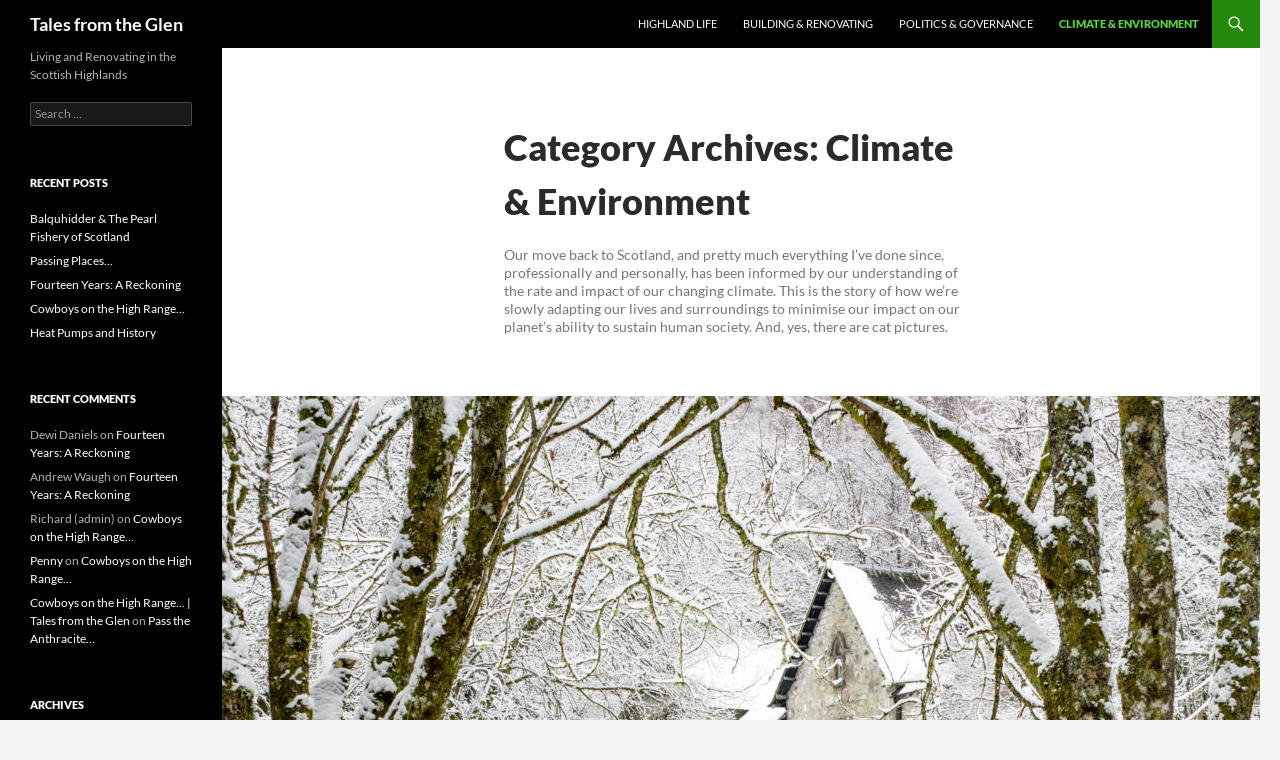

--- FILE ---
content_type: text/html; charset=UTF-8
request_url: https://stronvar.org/category/climate/
body_size: 13937
content:
<!DOCTYPE html>
<!--[if IE 7]>
<html class="ie ie7" lang="en-GB">
<![endif]-->
<!--[if IE 8]>
<html class="ie ie8" lang="en-GB">
<![endif]-->
<!--[if !(IE 7) & !(IE 8)]><!-->
<html lang="en-GB">
<!--<![endif]-->
<head>
	<meta charset="UTF-8">
	<meta name="viewport" content="width=device-width, initial-scale=1.0">
	<title>Climate &amp; Environment | Tales from the Glen</title>
	<link rel="profile" href="https://gmpg.org/xfn/11">
	<link rel="pingback" href="https://stronvar.org/xmlrpc.php">
	<!--[if lt IE 9]>
	<script src="https://stronvar.org/wp-content/themes/twentyfourteen/js/html5.js?ver=3.7.0"></script>
	<![endif]-->
	<meta name='robots' content='max-image-preview:large' />
	<style>img:is([sizes="auto" i], [sizes^="auto," i]) { contain-intrinsic-size: 3000px 1500px }</style>
	<link rel='dns-prefetch' href='//secure.gravatar.com' />
<link rel='dns-prefetch' href='//stats.wp.com' />
<link rel='dns-prefetch' href='//v0.wordpress.com' />
<link rel="alternate" type="application/rss+xml" title="Tales from the Glen &raquo; Feed" href="https://stronvar.org/feed/" />
<link rel="alternate" type="application/rss+xml" title="Tales from the Glen &raquo; Comments Feed" href="https://stronvar.org/comments/feed/" />
<link rel="alternate" type="application/rss+xml" title="Tales from the Glen &raquo; Climate &amp; Environment Category Feed" href="https://stronvar.org/climate/feed/" />
<script>
window._wpemojiSettings = {"baseUrl":"https:\/\/s.w.org\/images\/core\/emoji\/16.0.1\/72x72\/","ext":".png","svgUrl":"https:\/\/s.w.org\/images\/core\/emoji\/16.0.1\/svg\/","svgExt":".svg","source":{"concatemoji":"https:\/\/stronvar.org\/wp-includes\/js\/wp-emoji-release.min.js?ver=6.8.3"}};
/*! This file is auto-generated */
!function(s,n){var o,i,e;function c(e){try{var t={supportTests:e,timestamp:(new Date).valueOf()};sessionStorage.setItem(o,JSON.stringify(t))}catch(e){}}function p(e,t,n){e.clearRect(0,0,e.canvas.width,e.canvas.height),e.fillText(t,0,0);var t=new Uint32Array(e.getImageData(0,0,e.canvas.width,e.canvas.height).data),a=(e.clearRect(0,0,e.canvas.width,e.canvas.height),e.fillText(n,0,0),new Uint32Array(e.getImageData(0,0,e.canvas.width,e.canvas.height).data));return t.every(function(e,t){return e===a[t]})}function u(e,t){e.clearRect(0,0,e.canvas.width,e.canvas.height),e.fillText(t,0,0);for(var n=e.getImageData(16,16,1,1),a=0;a<n.data.length;a++)if(0!==n.data[a])return!1;return!0}function f(e,t,n,a){switch(t){case"flag":return n(e,"\ud83c\udff3\ufe0f\u200d\u26a7\ufe0f","\ud83c\udff3\ufe0f\u200b\u26a7\ufe0f")?!1:!n(e,"\ud83c\udde8\ud83c\uddf6","\ud83c\udde8\u200b\ud83c\uddf6")&&!n(e,"\ud83c\udff4\udb40\udc67\udb40\udc62\udb40\udc65\udb40\udc6e\udb40\udc67\udb40\udc7f","\ud83c\udff4\u200b\udb40\udc67\u200b\udb40\udc62\u200b\udb40\udc65\u200b\udb40\udc6e\u200b\udb40\udc67\u200b\udb40\udc7f");case"emoji":return!a(e,"\ud83e\udedf")}return!1}function g(e,t,n,a){var r="undefined"!=typeof WorkerGlobalScope&&self instanceof WorkerGlobalScope?new OffscreenCanvas(300,150):s.createElement("canvas"),o=r.getContext("2d",{willReadFrequently:!0}),i=(o.textBaseline="top",o.font="600 32px Arial",{});return e.forEach(function(e){i[e]=t(o,e,n,a)}),i}function t(e){var t=s.createElement("script");t.src=e,t.defer=!0,s.head.appendChild(t)}"undefined"!=typeof Promise&&(o="wpEmojiSettingsSupports",i=["flag","emoji"],n.supports={everything:!0,everythingExceptFlag:!0},e=new Promise(function(e){s.addEventListener("DOMContentLoaded",e,{once:!0})}),new Promise(function(t){var n=function(){try{var e=JSON.parse(sessionStorage.getItem(o));if("object"==typeof e&&"number"==typeof e.timestamp&&(new Date).valueOf()<e.timestamp+604800&&"object"==typeof e.supportTests)return e.supportTests}catch(e){}return null}();if(!n){if("undefined"!=typeof Worker&&"undefined"!=typeof OffscreenCanvas&&"undefined"!=typeof URL&&URL.createObjectURL&&"undefined"!=typeof Blob)try{var e="postMessage("+g.toString()+"("+[JSON.stringify(i),f.toString(),p.toString(),u.toString()].join(",")+"));",a=new Blob([e],{type:"text/javascript"}),r=new Worker(URL.createObjectURL(a),{name:"wpTestEmojiSupports"});return void(r.onmessage=function(e){c(n=e.data),r.terminate(),t(n)})}catch(e){}c(n=g(i,f,p,u))}t(n)}).then(function(e){for(var t in e)n.supports[t]=e[t],n.supports.everything=n.supports.everything&&n.supports[t],"flag"!==t&&(n.supports.everythingExceptFlag=n.supports.everythingExceptFlag&&n.supports[t]);n.supports.everythingExceptFlag=n.supports.everythingExceptFlag&&!n.supports.flag,n.DOMReady=!1,n.readyCallback=function(){n.DOMReady=!0}}).then(function(){return e}).then(function(){var e;n.supports.everything||(n.readyCallback(),(e=n.source||{}).concatemoji?t(e.concatemoji):e.wpemoji&&e.twemoji&&(t(e.twemoji),t(e.wpemoji)))}))}((window,document),window._wpemojiSettings);
</script>
<link rel='stylesheet' id='twentyfourteen-jetpack-css' href='https://stronvar.org/wp-content/plugins/jetpack/modules/theme-tools/compat/twentyfourteen.css?ver=15.2' media='all' />
<style id='wp-emoji-styles-inline-css'>

	img.wp-smiley, img.emoji {
		display: inline !important;
		border: none !important;
		box-shadow: none !important;
		height: 1em !important;
		width: 1em !important;
		margin: 0 0.07em !important;
		vertical-align: -0.1em !important;
		background: none !important;
		padding: 0 !important;
	}
</style>
<link rel='stylesheet' id='wp-block-library-css' href='https://stronvar.org/wp-includes/css/dist/block-library/style.min.css?ver=6.8.3' media='all' />
<style id='wp-block-library-theme-inline-css'>
.wp-block-audio :where(figcaption){color:#555;font-size:13px;text-align:center}.is-dark-theme .wp-block-audio :where(figcaption){color:#ffffffa6}.wp-block-audio{margin:0 0 1em}.wp-block-code{border:1px solid #ccc;border-radius:4px;font-family:Menlo,Consolas,monaco,monospace;padding:.8em 1em}.wp-block-embed :where(figcaption){color:#555;font-size:13px;text-align:center}.is-dark-theme .wp-block-embed :where(figcaption){color:#ffffffa6}.wp-block-embed{margin:0 0 1em}.blocks-gallery-caption{color:#555;font-size:13px;text-align:center}.is-dark-theme .blocks-gallery-caption{color:#ffffffa6}:root :where(.wp-block-image figcaption){color:#555;font-size:13px;text-align:center}.is-dark-theme :root :where(.wp-block-image figcaption){color:#ffffffa6}.wp-block-image{margin:0 0 1em}.wp-block-pullquote{border-bottom:4px solid;border-top:4px solid;color:currentColor;margin-bottom:1.75em}.wp-block-pullquote cite,.wp-block-pullquote footer,.wp-block-pullquote__citation{color:currentColor;font-size:.8125em;font-style:normal;text-transform:uppercase}.wp-block-quote{border-left:.25em solid;margin:0 0 1.75em;padding-left:1em}.wp-block-quote cite,.wp-block-quote footer{color:currentColor;font-size:.8125em;font-style:normal;position:relative}.wp-block-quote:where(.has-text-align-right){border-left:none;border-right:.25em solid;padding-left:0;padding-right:1em}.wp-block-quote:where(.has-text-align-center){border:none;padding-left:0}.wp-block-quote.is-large,.wp-block-quote.is-style-large,.wp-block-quote:where(.is-style-plain){border:none}.wp-block-search .wp-block-search__label{font-weight:700}.wp-block-search__button{border:1px solid #ccc;padding:.375em .625em}:where(.wp-block-group.has-background){padding:1.25em 2.375em}.wp-block-separator.has-css-opacity{opacity:.4}.wp-block-separator{border:none;border-bottom:2px solid;margin-left:auto;margin-right:auto}.wp-block-separator.has-alpha-channel-opacity{opacity:1}.wp-block-separator:not(.is-style-wide):not(.is-style-dots){width:100px}.wp-block-separator.has-background:not(.is-style-dots){border-bottom:none;height:1px}.wp-block-separator.has-background:not(.is-style-wide):not(.is-style-dots){height:2px}.wp-block-table{margin:0 0 1em}.wp-block-table td,.wp-block-table th{word-break:normal}.wp-block-table :where(figcaption){color:#555;font-size:13px;text-align:center}.is-dark-theme .wp-block-table :where(figcaption){color:#ffffffa6}.wp-block-video :where(figcaption){color:#555;font-size:13px;text-align:center}.is-dark-theme .wp-block-video :where(figcaption){color:#ffffffa6}.wp-block-video{margin:0 0 1em}:root :where(.wp-block-template-part.has-background){margin-bottom:0;margin-top:0;padding:1.25em 2.375em}
</style>
<style id='classic-theme-styles-inline-css'>
/*! This file is auto-generated */
.wp-block-button__link{color:#fff;background-color:#32373c;border-radius:9999px;box-shadow:none;text-decoration:none;padding:calc(.667em + 2px) calc(1.333em + 2px);font-size:1.125em}.wp-block-file__button{background:#32373c;color:#fff;text-decoration:none}
</style>
<style id='hot-random-image-hot-random-image-block-style-inline-css'>
/*!***************************************************************************************************************************************************************************************************************************************!*\
  !*** css ./node_modules/css-loader/dist/cjs.js??ruleSet[1].rules[4].use[1]!./node_modules/postcss-loader/dist/cjs.js??ruleSet[1].rules[4].use[2]!./node_modules/sass-loader/dist/cjs.js??ruleSet[1].rules[4].use[3]!./src/style.scss ***!
  \***************************************************************************************************************************************************************************************************************************************/
/**
 * The following styles get applied both on the front of your site
 * and in the editor.
 *
 * Replace them with your own styles or remove the file completely.
 */

/*# sourceMappingURL=style-index.css.map*/
</style>
<link rel='stylesheet' id='mediaelement-css' href='https://stronvar.org/wp-includes/js/mediaelement/mediaelementplayer-legacy.min.css?ver=4.2.17' media='all' />
<link rel='stylesheet' id='wp-mediaelement-css' href='https://stronvar.org/wp-includes/js/mediaelement/wp-mediaelement.min.css?ver=6.8.3' media='all' />
<style id='jetpack-sharing-buttons-style-inline-css'>
.jetpack-sharing-buttons__services-list{display:flex;flex-direction:row;flex-wrap:wrap;gap:0;list-style-type:none;margin:5px;padding:0}.jetpack-sharing-buttons__services-list.has-small-icon-size{font-size:12px}.jetpack-sharing-buttons__services-list.has-normal-icon-size{font-size:16px}.jetpack-sharing-buttons__services-list.has-large-icon-size{font-size:24px}.jetpack-sharing-buttons__services-list.has-huge-icon-size{font-size:36px}@media print{.jetpack-sharing-buttons__services-list{display:none!important}}.editor-styles-wrapper .wp-block-jetpack-sharing-buttons{gap:0;padding-inline-start:0}ul.jetpack-sharing-buttons__services-list.has-background{padding:1.25em 2.375em}
</style>
<style id='global-styles-inline-css'>
:root{--wp--preset--aspect-ratio--square: 1;--wp--preset--aspect-ratio--4-3: 4/3;--wp--preset--aspect-ratio--3-4: 3/4;--wp--preset--aspect-ratio--3-2: 3/2;--wp--preset--aspect-ratio--2-3: 2/3;--wp--preset--aspect-ratio--16-9: 16/9;--wp--preset--aspect-ratio--9-16: 9/16;--wp--preset--color--black: #000;--wp--preset--color--cyan-bluish-gray: #abb8c3;--wp--preset--color--white: #fff;--wp--preset--color--pale-pink: #f78da7;--wp--preset--color--vivid-red: #cf2e2e;--wp--preset--color--luminous-vivid-orange: #ff6900;--wp--preset--color--luminous-vivid-amber: #fcb900;--wp--preset--color--light-green-cyan: #7bdcb5;--wp--preset--color--vivid-green-cyan: #00d084;--wp--preset--color--pale-cyan-blue: #8ed1fc;--wp--preset--color--vivid-cyan-blue: #0693e3;--wp--preset--color--vivid-purple: #9b51e0;--wp--preset--color--green: #24890d;--wp--preset--color--dark-gray: #2b2b2b;--wp--preset--color--medium-gray: #767676;--wp--preset--color--light-gray: #f5f5f5;--wp--preset--gradient--vivid-cyan-blue-to-vivid-purple: linear-gradient(135deg,rgba(6,147,227,1) 0%,rgb(155,81,224) 100%);--wp--preset--gradient--light-green-cyan-to-vivid-green-cyan: linear-gradient(135deg,rgb(122,220,180) 0%,rgb(0,208,130) 100%);--wp--preset--gradient--luminous-vivid-amber-to-luminous-vivid-orange: linear-gradient(135deg,rgba(252,185,0,1) 0%,rgba(255,105,0,1) 100%);--wp--preset--gradient--luminous-vivid-orange-to-vivid-red: linear-gradient(135deg,rgba(255,105,0,1) 0%,rgb(207,46,46) 100%);--wp--preset--gradient--very-light-gray-to-cyan-bluish-gray: linear-gradient(135deg,rgb(238,238,238) 0%,rgb(169,184,195) 100%);--wp--preset--gradient--cool-to-warm-spectrum: linear-gradient(135deg,rgb(74,234,220) 0%,rgb(151,120,209) 20%,rgb(207,42,186) 40%,rgb(238,44,130) 60%,rgb(251,105,98) 80%,rgb(254,248,76) 100%);--wp--preset--gradient--blush-light-purple: linear-gradient(135deg,rgb(255,206,236) 0%,rgb(152,150,240) 100%);--wp--preset--gradient--blush-bordeaux: linear-gradient(135deg,rgb(254,205,165) 0%,rgb(254,45,45) 50%,rgb(107,0,62) 100%);--wp--preset--gradient--luminous-dusk: linear-gradient(135deg,rgb(255,203,112) 0%,rgb(199,81,192) 50%,rgb(65,88,208) 100%);--wp--preset--gradient--pale-ocean: linear-gradient(135deg,rgb(255,245,203) 0%,rgb(182,227,212) 50%,rgb(51,167,181) 100%);--wp--preset--gradient--electric-grass: linear-gradient(135deg,rgb(202,248,128) 0%,rgb(113,206,126) 100%);--wp--preset--gradient--midnight: linear-gradient(135deg,rgb(2,3,129) 0%,rgb(40,116,252) 100%);--wp--preset--font-size--small: 13px;--wp--preset--font-size--medium: 20px;--wp--preset--font-size--large: 36px;--wp--preset--font-size--x-large: 42px;--wp--preset--spacing--20: 0.44rem;--wp--preset--spacing--30: 0.67rem;--wp--preset--spacing--40: 1rem;--wp--preset--spacing--50: 1.5rem;--wp--preset--spacing--60: 2.25rem;--wp--preset--spacing--70: 3.38rem;--wp--preset--spacing--80: 5.06rem;--wp--preset--shadow--natural: 6px 6px 9px rgba(0, 0, 0, 0.2);--wp--preset--shadow--deep: 12px 12px 50px rgba(0, 0, 0, 0.4);--wp--preset--shadow--sharp: 6px 6px 0px rgba(0, 0, 0, 0.2);--wp--preset--shadow--outlined: 6px 6px 0px -3px rgba(255, 255, 255, 1), 6px 6px rgba(0, 0, 0, 1);--wp--preset--shadow--crisp: 6px 6px 0px rgba(0, 0, 0, 1);}:where(.is-layout-flex){gap: 0.5em;}:where(.is-layout-grid){gap: 0.5em;}body .is-layout-flex{display: flex;}.is-layout-flex{flex-wrap: wrap;align-items: center;}.is-layout-flex > :is(*, div){margin: 0;}body .is-layout-grid{display: grid;}.is-layout-grid > :is(*, div){margin: 0;}:where(.wp-block-columns.is-layout-flex){gap: 2em;}:where(.wp-block-columns.is-layout-grid){gap: 2em;}:where(.wp-block-post-template.is-layout-flex){gap: 1.25em;}:where(.wp-block-post-template.is-layout-grid){gap: 1.25em;}.has-black-color{color: var(--wp--preset--color--black) !important;}.has-cyan-bluish-gray-color{color: var(--wp--preset--color--cyan-bluish-gray) !important;}.has-white-color{color: var(--wp--preset--color--white) !important;}.has-pale-pink-color{color: var(--wp--preset--color--pale-pink) !important;}.has-vivid-red-color{color: var(--wp--preset--color--vivid-red) !important;}.has-luminous-vivid-orange-color{color: var(--wp--preset--color--luminous-vivid-orange) !important;}.has-luminous-vivid-amber-color{color: var(--wp--preset--color--luminous-vivid-amber) !important;}.has-light-green-cyan-color{color: var(--wp--preset--color--light-green-cyan) !important;}.has-vivid-green-cyan-color{color: var(--wp--preset--color--vivid-green-cyan) !important;}.has-pale-cyan-blue-color{color: var(--wp--preset--color--pale-cyan-blue) !important;}.has-vivid-cyan-blue-color{color: var(--wp--preset--color--vivid-cyan-blue) !important;}.has-vivid-purple-color{color: var(--wp--preset--color--vivid-purple) !important;}.has-black-background-color{background-color: var(--wp--preset--color--black) !important;}.has-cyan-bluish-gray-background-color{background-color: var(--wp--preset--color--cyan-bluish-gray) !important;}.has-white-background-color{background-color: var(--wp--preset--color--white) !important;}.has-pale-pink-background-color{background-color: var(--wp--preset--color--pale-pink) !important;}.has-vivid-red-background-color{background-color: var(--wp--preset--color--vivid-red) !important;}.has-luminous-vivid-orange-background-color{background-color: var(--wp--preset--color--luminous-vivid-orange) !important;}.has-luminous-vivid-amber-background-color{background-color: var(--wp--preset--color--luminous-vivid-amber) !important;}.has-light-green-cyan-background-color{background-color: var(--wp--preset--color--light-green-cyan) !important;}.has-vivid-green-cyan-background-color{background-color: var(--wp--preset--color--vivid-green-cyan) !important;}.has-pale-cyan-blue-background-color{background-color: var(--wp--preset--color--pale-cyan-blue) !important;}.has-vivid-cyan-blue-background-color{background-color: var(--wp--preset--color--vivid-cyan-blue) !important;}.has-vivid-purple-background-color{background-color: var(--wp--preset--color--vivid-purple) !important;}.has-black-border-color{border-color: var(--wp--preset--color--black) !important;}.has-cyan-bluish-gray-border-color{border-color: var(--wp--preset--color--cyan-bluish-gray) !important;}.has-white-border-color{border-color: var(--wp--preset--color--white) !important;}.has-pale-pink-border-color{border-color: var(--wp--preset--color--pale-pink) !important;}.has-vivid-red-border-color{border-color: var(--wp--preset--color--vivid-red) !important;}.has-luminous-vivid-orange-border-color{border-color: var(--wp--preset--color--luminous-vivid-orange) !important;}.has-luminous-vivid-amber-border-color{border-color: var(--wp--preset--color--luminous-vivid-amber) !important;}.has-light-green-cyan-border-color{border-color: var(--wp--preset--color--light-green-cyan) !important;}.has-vivid-green-cyan-border-color{border-color: var(--wp--preset--color--vivid-green-cyan) !important;}.has-pale-cyan-blue-border-color{border-color: var(--wp--preset--color--pale-cyan-blue) !important;}.has-vivid-cyan-blue-border-color{border-color: var(--wp--preset--color--vivid-cyan-blue) !important;}.has-vivid-purple-border-color{border-color: var(--wp--preset--color--vivid-purple) !important;}.has-vivid-cyan-blue-to-vivid-purple-gradient-background{background: var(--wp--preset--gradient--vivid-cyan-blue-to-vivid-purple) !important;}.has-light-green-cyan-to-vivid-green-cyan-gradient-background{background: var(--wp--preset--gradient--light-green-cyan-to-vivid-green-cyan) !important;}.has-luminous-vivid-amber-to-luminous-vivid-orange-gradient-background{background: var(--wp--preset--gradient--luminous-vivid-amber-to-luminous-vivid-orange) !important;}.has-luminous-vivid-orange-to-vivid-red-gradient-background{background: var(--wp--preset--gradient--luminous-vivid-orange-to-vivid-red) !important;}.has-very-light-gray-to-cyan-bluish-gray-gradient-background{background: var(--wp--preset--gradient--very-light-gray-to-cyan-bluish-gray) !important;}.has-cool-to-warm-spectrum-gradient-background{background: var(--wp--preset--gradient--cool-to-warm-spectrum) !important;}.has-blush-light-purple-gradient-background{background: var(--wp--preset--gradient--blush-light-purple) !important;}.has-blush-bordeaux-gradient-background{background: var(--wp--preset--gradient--blush-bordeaux) !important;}.has-luminous-dusk-gradient-background{background: var(--wp--preset--gradient--luminous-dusk) !important;}.has-pale-ocean-gradient-background{background: var(--wp--preset--gradient--pale-ocean) !important;}.has-electric-grass-gradient-background{background: var(--wp--preset--gradient--electric-grass) !important;}.has-midnight-gradient-background{background: var(--wp--preset--gradient--midnight) !important;}.has-small-font-size{font-size: var(--wp--preset--font-size--small) !important;}.has-medium-font-size{font-size: var(--wp--preset--font-size--medium) !important;}.has-large-font-size{font-size: var(--wp--preset--font-size--large) !important;}.has-x-large-font-size{font-size: var(--wp--preset--font-size--x-large) !important;}
:where(.wp-block-post-template.is-layout-flex){gap: 1.25em;}:where(.wp-block-post-template.is-layout-grid){gap: 1.25em;}
:where(.wp-block-columns.is-layout-flex){gap: 2em;}:where(.wp-block-columns.is-layout-grid){gap: 2em;}
:root :where(.wp-block-pullquote){font-size: 1.5em;line-height: 1.6;}
</style>
<link rel='stylesheet' id='wpnextpreviouslink-public-css' href='https://stronvar.org/wp-content/plugins/wpnextpreviouslink/assets/css/wpnextpreviouslink-public.css?ver=2.7.6' media='all' />
<link rel='stylesheet' id='twentyfourteen-lato-css' href='https://stronvar.org/wp-content/themes/twentyfourteen/fonts/font-lato.css?ver=20230328' media='all' />
<link rel='stylesheet' id='genericons-css' href='https://stronvar.org/wp-content/plugins/jetpack/_inc/genericons/genericons/genericons.css?ver=3.1' media='all' />
<link rel='stylesheet' id='twentyfourteen-style-css' href='https://stronvar.org/wp-content/themes/twentyfourteen/style.css?ver=20250715' media='all' />
<link rel='stylesheet' id='twentyfourteen-block-style-css' href='https://stronvar.org/wp-content/themes/twentyfourteen/css/blocks.css?ver=20250715' media='all' />
<!--[if lt IE 9]>
<link rel='stylesheet' id='twentyfourteen-ie-css' href='https://stronvar.org/wp-content/themes/twentyfourteen/css/ie.css?ver=20140711' media='all' />
<![endif]-->
<link rel='stylesheet' id='lgc-unsemantic-grid-responsive-tablet-css' href='https://stronvar.org/wp-content/plugins/lightweight-grid-columns/css/unsemantic-grid-responsive-tablet.css?ver=1.0' media='all' />
<link rel='stylesheet' id='sharedaddy-css' href='https://stronvar.org/wp-content/plugins/jetpack/modules/sharedaddy/sharing.css?ver=15.2' media='all' />
<link rel='stylesheet' id='social-logos-css' href='https://stronvar.org/wp-content/plugins/jetpack/_inc/social-logos/social-logos.min.css?ver=15.2' media='all' />
<script src="https://stronvar.org/wp-includes/js/jquery/jquery.min.js?ver=3.7.1" id="jquery-core-js"></script>
<script src="https://stronvar.org/wp-includes/js/jquery/jquery-migrate.min.js?ver=3.4.1" id="jquery-migrate-js"></script>
<script src="https://stronvar.org/wp-content/themes/twentyfourteen/js/functions.js?ver=20230526" id="twentyfourteen-script-js" defer data-wp-strategy="defer"></script>
<link rel="https://api.w.org/" href="https://stronvar.org/wp-json/" /><link rel="alternate" title="JSON" type="application/json" href="https://stronvar.org/wp-json/wp/v2/categories/58" /><link rel="EditURI" type="application/rsd+xml" title="RSD" href="https://stronvar.org/xmlrpc.php?rsd" />
<meta name="generator" content="WordPress 6.8.3" />
		<!--[if lt IE 9]>
			<link rel="stylesheet" href="https://stronvar.org/wp-content/plugins/lightweight-grid-columns/css/ie.min.css" />
		<![endif]-->
	<script src='https://two-worlds.com/?dm=db625e53e372eeb7fcf785045fe0f422&amp;action=load&amp;blogid=8&amp;siteid=1&amp;t=1027368390&amp;back=https%3A%2F%2Fstronvar.org%2Fcategory%2Fclimate%2F' type='text/javascript'></script>	<style>img#wpstats{display:none}</style>
		<style>.recentcomments a{display:inline !important;padding:0 !important;margin:0 !important;}</style><style>
	span.oe_textdirection { unicode-bidi: bidi-override; direction: rtl; }
	span.oe_displaynone { display: none; }
</style>

<!-- Jetpack Open Graph Tags -->
<meta property="og:type" content="website" />
<meta property="og:title" content="Climate &amp; Environment &#8211; Tales from the Glen" />
<meta property="og:url" content="https://stronvar.org/climate/" />
<meta property="og:description" content="Our move back to Scotland, and pretty much everything I&#039;ve done since, professionally and personally, has been informed by our understanding of the rate and impact of our changing climate. This is …" />
<meta property="og:site_name" content="Tales from the Glen" />
<meta property="og:image" content="https://s0.wp.com/i/blank.jpg" />
<meta property="og:image:width" content="200" />
<meta property="og:image:height" content="200" />
<meta property="og:image:alt" content="" />
<meta property="og:locale" content="en_GB" />
<meta name="twitter:site" content="@technomagus" />

<!-- End Jetpack Open Graph Tags -->
		<style id="wp-custom-css">
			.category .archive-title {
font-size: 36px;
}		</style>
		</head>

<body class="archive category category-climate category-58 wp-embed-responsive wp-theme-twentyfourteen group-blog masthead-fixed list-view full-width">
<a class="screen-reader-text skip-link" href="#content">
	Skip to content</a>
<div id="page" class="hfeed site">
		
	<header id="masthead" class="site-header">
		<div class="header-main">
			<h1 class="site-title"><a href="https://stronvar.org/" rel="home" >Tales from the Glen</a></h1>

			<div class="search-toggle">
				<a href="#search-container" class="screen-reader-text" aria-expanded="false" aria-controls="search-container">
					Search				</a>
			</div>

			<nav id="primary-navigation" class="site-navigation primary-navigation">
				<button class="menu-toggle">Primary Menu</button>
				<div class="menu-main-container"><ul id="primary-menu" class="nav-menu"><li id="menu-item-191" class="menu-item menu-item-type-taxonomy menu-item-object-category menu-item-191"><a href="https://stronvar.org/highland_life/">Highland Life</a></li>
<li id="menu-item-192" class="menu-item menu-item-type-taxonomy menu-item-object-category menu-item-192"><a href="https://stronvar.org/build-and-renovation/">Building &amp; Renovating</a></li>
<li id="menu-item-1139" class="menu-item menu-item-type-taxonomy menu-item-object-category menu-item-1139"><a href="https://stronvar.org/politics/">Politics &amp; Governance</a></li>
<li id="menu-item-1140" class="menu-item menu-item-type-taxonomy menu-item-object-category current-menu-item menu-item-1140"><a href="https://stronvar.org/climate/" aria-current="page">Climate &amp; Environment</a></li>
</ul></div>			</nav>
		</div>

		<div id="search-container" class="search-box-wrapper hide">
			<div class="search-box">
				<form role="search" method="get" class="search-form" action="https://stronvar.org/">
				<label>
					<span class="screen-reader-text">Search for:</span>
					<input type="search" class="search-field" placeholder="Search &hellip;" value="" name="s" />
				</label>
				<input type="submit" class="search-submit" value="Search" />
			</form>			</div>
		</div>
	</header><!-- #masthead -->

	<div id="main" class="site-main">

	<section id="primary" class="content-area">
		<div id="content" class="site-content" role="main">

			
			<header class="archive-header">
				<h1 class="archive-title">
				Category Archives: Climate &amp; Environment				</h1>

				<div class="taxonomy-description"><p>Our move back to Scotland, and pretty much everything I&#8217;ve done since, professionally and personally, has been informed by our understanding of the rate and impact of our changing climate. This is the story of how we&#8217;re slowly adapting our lives and surroundings to minimise our impact on our planet&#8217;s ability to sustain human society. And, yes, there are cat pictures. </p></div>			</header><!-- .archive-header -->

				
<article id="post-1032" class="post-1032 post type-post status-publish format-standard has-post-thumbnail hentry category-build-and-renovation category-climate category-highland_life tag-eco-renovation tag-energy-consumption tag-gshp tag-heat-pump tag-historic tag-insulation tag-listed-building tag-solar">
	
	<a class="post-thumbnail" href="https://stronvar.org/2022/12/06/heat-pumps-and-history/" aria-hidden="true">
			<img width="1038" height="576" src="https://stronvar.org/wp-content/uploads/sites/8/2022/12/20160117-1783-Edit-1038x576.jpg" class="attachment-twentyfourteen-full-width size-twentyfourteen-full-width wp-post-image" alt="" decoding="async" fetchpriority="high" srcset="https://stronvar.org/wp-content/uploads/sites/8/2022/12/20160117-1783-Edit-1038x576.jpg 1038w, https://stronvar.org/wp-content/uploads/sites/8/2022/12/20160117-1783-Edit-672x372.jpg 672w" sizes="(max-width: 1038px) 100vw, 1038px" />	</a>

			
	<header class="entry-header">
				<div class="entry-meta">
			<span class="cat-links"><a href="https://stronvar.org/build-and-renovation/" rel="category tag">Building &amp; Renovating</a>, <a href="https://stronvar.org/climate/" rel="category tag">Climate &amp; Environment</a>, <a href="https://stronvar.org/highland_life/" rel="category tag">Highland Life</a></span>
		</div>
			<h1 class="entry-title"><a href="https://stronvar.org/2022/12/06/heat-pumps-and-history/" rel="bookmark">Heat Pumps and History</a></h1>
		<div class="entry-meta">
			<span class="entry-date"><a href="https://stronvar.org/2022/12/06/heat-pumps-and-history/" rel="bookmark"><time class="entry-date" datetime="2022-12-06T21:30:49+00:00">December 6, 2022</time></a></span> <span class="byline"><span class="author vcard"><a class="url fn n" href="https://stronvar.org/author/richardsuperuser/" rel="author">Richard (admin)</a></span></span>			<span class="comments-link"><a href="https://stronvar.org/2022/12/06/heat-pumps-and-history/#respond">Leave a comment</a></span>
						</div><!-- .entry-meta -->
	</header><!-- .entry-header -->

		<div class="entry-content">
		<p>…or rather, historic houses: between 2009 and 2014 we embarked on a complete eco-renovation of our house &#8211; a Regency-era listed steading in Highland Perthshire. We took it back to the stonework, insulated it throughout and installed a ground-source heat pump (GSHP), biomass stove and solar thermal panels. It wasn&#8217;t cheap (our initial budget rapidly became a rounding error) but we now have a 270m<sup>2</sup> (floor area of heated spaces), 200-year-old farmhouse that is both warm and comfortable &#8211; winning UK Renovation of the Year in 2014 was just a nice piece of validation for our hard work.</p>



<p>So, with now nearly a decade&#8217;s hindsight, what difference did it make?</p>



 <a href="https://stronvar.org/2022/12/06/heat-pumps-and-history/#more-1032" class="more-link">Continue reading <span class="screen-reader-text">Heat Pumps and History</span> <span class="meta-nav">&rarr;</span></a><div class="sharedaddy sd-sharing-enabled"><div class="robots-nocontent sd-block sd-social sd-social-icon sd-sharing"><h3 class="sd-title">Share this:</h3><div class="sd-content"><ul><li class="share-email"><a rel="nofollow noopener noreferrer"
				data-shared="sharing-email-1032"
				class="share-email sd-button share-icon no-text"
				href="mailto:?subject=%5BShared%20Post%5D%20Heat%20Pumps%20and%20History&#038;body=https%3A%2F%2Fstronvar.org%2F2022%2F12%2F06%2Fheat-pumps-and-history%2F&#038;share=email"
				target="_blank"
				aria-labelledby="sharing-email-1032"
				data-email-share-error-title="Do you have email set up?" data-email-share-error-text="If you&#039;re having problems sharing via email, you might not have email set up for your browser. You may need to create a new email yourself." data-email-share-nonce="5fb9d01b1f" data-email-share-track-url="https://stronvar.org/2022/12/06/heat-pumps-and-history/?share=email">
				<span id="sharing-email-1032" hidden>Click to email a link to a friend (Opens in new window)</span>
				<span>Email</span>
			</a></li><li class="share-mastodon"><a rel="nofollow noopener noreferrer"
				data-shared="sharing-mastodon-1032"
				class="share-mastodon sd-button share-icon no-text"
				href="https://stronvar.org/2022/12/06/heat-pumps-and-history/?share=mastodon"
				target="_blank"
				aria-labelledby="sharing-mastodon-1032"
				>
				<span id="sharing-mastodon-1032" hidden>Click to share on Mastodon (Opens in new window)</span>
				<span>Mastodon</span>
			</a></li><li class="share-jetpack-whatsapp"><a rel="nofollow noopener noreferrer"
				data-shared="sharing-whatsapp-1032"
				class="share-jetpack-whatsapp sd-button share-icon no-text"
				href="https://stronvar.org/2022/12/06/heat-pumps-and-history/?share=jetpack-whatsapp"
				target="_blank"
				aria-labelledby="sharing-whatsapp-1032"
				>
				<span id="sharing-whatsapp-1032" hidden>Click to share on WhatsApp (Opens in new window)</span>
				<span>WhatsApp</span>
			</a></li><li class="share-facebook"><a rel="nofollow noopener noreferrer"
				data-shared="sharing-facebook-1032"
				class="share-facebook sd-button share-icon no-text"
				href="https://stronvar.org/2022/12/06/heat-pumps-and-history/?share=facebook"
				target="_blank"
				aria-labelledby="sharing-facebook-1032"
				>
				<span id="sharing-facebook-1032" hidden>Click to share on Facebook (Opens in new window)</span>
				<span>Facebook</span>
			</a></li><li class="share-linkedin"><a rel="nofollow noopener noreferrer"
				data-shared="sharing-linkedin-1032"
				class="share-linkedin sd-button share-icon no-text"
				href="https://stronvar.org/2022/12/06/heat-pumps-and-history/?share=linkedin"
				target="_blank"
				aria-labelledby="sharing-linkedin-1032"
				>
				<span id="sharing-linkedin-1032" hidden>Click to share on LinkedIn (Opens in new window)</span>
				<span>LinkedIn</span>
			</a></li><li class="share-reddit"><a rel="nofollow noopener noreferrer"
				data-shared="sharing-reddit-1032"
				class="share-reddit sd-button share-icon no-text"
				href="https://stronvar.org/2022/12/06/heat-pumps-and-history/?share=reddit"
				target="_blank"
				aria-labelledby="sharing-reddit-1032"
				>
				<span id="sharing-reddit-1032" hidden>Click to share on Reddit (Opens in new window)</span>
				<span>Reddit</span>
			</a></li><li><a href="#" class="sharing-anchor sd-button share-more"><span>More</span></a></li><li class="share-end"></li></ul><div class="sharing-hidden"><div class="inner" style="display: none;width:150px;"><ul style="background-image:none;"><li class="share-print"><a rel="nofollow noopener noreferrer"
				data-shared="sharing-print-1032"
				class="share-print sd-button share-icon no-text"
				href="https://stronvar.org/2022/12/06/heat-pumps-and-history/?share=print"
				target="_blank"
				aria-labelledby="sharing-print-1032"
				>
				<span id="sharing-print-1032" hidden>Click to print (Opens in new window)</span>
				<span>Print</span>
			</a></li><li class="share-end"></li></ul></div></div></div></div></div>	</div><!-- .entry-content -->
	
	<footer class="entry-meta"><span class="tag-links"><a href="https://stronvar.org/tag/eco-renovation/" rel="tag">eco-renovation</a><a href="https://stronvar.org/tag/energy-consumption/" rel="tag">energy consumption</a><a href="https://stronvar.org/tag/gshp/" rel="tag">GSHP</a><a href="https://stronvar.org/tag/heat-pump/" rel="tag">heat pump</a><a href="https://stronvar.org/tag/historic/" rel="tag">historic</a><a href="https://stronvar.org/tag/insulation/" rel="tag">insulation</a><a href="https://stronvar.org/tag/listed-building/" rel="tag">listed building</a><a href="https://stronvar.org/tag/solar/" rel="tag">solar</a></span></footer></article><!-- #post-1032 -->

<article id="post-983" class="post-983 post type-post status-publish format-standard has-post-thumbnail hentry category-climate tag-138 tag-climate-change tag-cop26 tag-energy-efficiency tag-grants tag-heat-pumps tag-insulatebritain tag-uk-government">
	
	<a class="post-thumbnail" href="https://stronvar.org/2021/10/20/hot-air-versus-heat-pumps/" aria-hidden="true">
			<img width="1038" height="576" src="https://stronvar.org/wp-content/uploads/sites/8/2021/10/71720_448240711995_656946995_5900542_4163455_n-e1634743264719-1038x576.jpg" class="attachment-twentyfourteen-full-width size-twentyfourteen-full-width wp-post-image" alt="" decoding="async" srcset="https://stronvar.org/wp-content/uploads/sites/8/2021/10/71720_448240711995_656946995_5900542_4163455_n-e1634743264719-1038x576.jpg 1038w, https://stronvar.org/wp-content/uploads/sites/8/2021/10/71720_448240711995_656946995_5900542_4163455_n-e1634743264719-672x372.jpg 672w" sizes="(max-width: 1038px) 100vw, 1038px" />	</a>

			
	<header class="entry-header">
				<div class="entry-meta">
			<span class="cat-links"><a href="https://stronvar.org/climate/" rel="category tag">Climate &amp; Environment</a></span>
		</div>
			<h1 class="entry-title"><a href="https://stronvar.org/2021/10/20/hot-air-versus-heat-pumps/" rel="bookmark">Hot Air versus Heat Pumps</a></h1>
		<div class="entry-meta">
			<span class="entry-date"><a href="https://stronvar.org/2021/10/20/hot-air-versus-heat-pumps/" rel="bookmark"><time class="entry-date" datetime="2021-10-20T15:24:43+00:00">October 20, 2021</time></a></span> <span class="byline"><span class="author vcard"><a class="url fn n" href="https://stronvar.org/author/richardsuperuser/" rel="author">Richard (admin)</a></span></span>			<span class="comments-link"><a href="https://stronvar.org/2021/10/20/hot-air-versus-heat-pumps/#respond">Leave a comment</a></span>
						</div><!-- .entry-meta -->
	</header><!-- .entry-header -->

		<div class="entry-content">
		<p><em>Reading the UK government&#8217;s announcement that it will be funding heat pump installations suggests that they&#8217;re once again managing to turn a good idea into a counterproductive failure, one moreover which will likely prove toxic to our transition to a carbon-neutral economy.</em></p>
<p><em>If we take the government&#8217;s fund at face value, the promised £490M is sufficient to provide grants of £5,000 to 98,000 homes: a drop in the ocean compared to the 27.8M or so households in the UK (the actual number of discrete properties will of course be lower, as 14.8% of the population live in flats). But to offer to even partially fund heat pump installations without first tackling the issues of effective insulation and the cost of resizing of domestic heating systems needed to make effective use of heat pumps, is a recipe for disaster, huge ongoing costs and ineffective outcomes.</em></p>
<p> <a href="https://stronvar.org/2021/10/20/hot-air-versus-heat-pumps/#more-983" class="more-link">Continue reading <span class="screen-reader-text">Hot Air versus Heat Pumps</span> <span class="meta-nav">&rarr;</span></a></p><div class="sharedaddy sd-sharing-enabled"><div class="robots-nocontent sd-block sd-social sd-social-icon sd-sharing"><h3 class="sd-title">Share this:</h3><div class="sd-content"><ul><li class="share-email"><a rel="nofollow noopener noreferrer"
				data-shared="sharing-email-983"
				class="share-email sd-button share-icon no-text"
				href="mailto:?subject=%5BShared%20Post%5D%20Hot%20Air%20versus%20Heat%20Pumps&#038;body=https%3A%2F%2Fstronvar.org%2F2021%2F10%2F20%2Fhot-air-versus-heat-pumps%2F&#038;share=email"
				target="_blank"
				aria-labelledby="sharing-email-983"
				data-email-share-error-title="Do you have email set up?" data-email-share-error-text="If you&#039;re having problems sharing via email, you might not have email set up for your browser. You may need to create a new email yourself." data-email-share-nonce="f139978a79" data-email-share-track-url="https://stronvar.org/2021/10/20/hot-air-versus-heat-pumps/?share=email">
				<span id="sharing-email-983" hidden>Click to email a link to a friend (Opens in new window)</span>
				<span>Email</span>
			</a></li><li class="share-mastodon"><a rel="nofollow noopener noreferrer"
				data-shared="sharing-mastodon-983"
				class="share-mastodon sd-button share-icon no-text"
				href="https://stronvar.org/2021/10/20/hot-air-versus-heat-pumps/?share=mastodon"
				target="_blank"
				aria-labelledby="sharing-mastodon-983"
				>
				<span id="sharing-mastodon-983" hidden>Click to share on Mastodon (Opens in new window)</span>
				<span>Mastodon</span>
			</a></li><li class="share-jetpack-whatsapp"><a rel="nofollow noopener noreferrer"
				data-shared="sharing-whatsapp-983"
				class="share-jetpack-whatsapp sd-button share-icon no-text"
				href="https://stronvar.org/2021/10/20/hot-air-versus-heat-pumps/?share=jetpack-whatsapp"
				target="_blank"
				aria-labelledby="sharing-whatsapp-983"
				>
				<span id="sharing-whatsapp-983" hidden>Click to share on WhatsApp (Opens in new window)</span>
				<span>WhatsApp</span>
			</a></li><li class="share-facebook"><a rel="nofollow noopener noreferrer"
				data-shared="sharing-facebook-983"
				class="share-facebook sd-button share-icon no-text"
				href="https://stronvar.org/2021/10/20/hot-air-versus-heat-pumps/?share=facebook"
				target="_blank"
				aria-labelledby="sharing-facebook-983"
				>
				<span id="sharing-facebook-983" hidden>Click to share on Facebook (Opens in new window)</span>
				<span>Facebook</span>
			</a></li><li class="share-linkedin"><a rel="nofollow noopener noreferrer"
				data-shared="sharing-linkedin-983"
				class="share-linkedin sd-button share-icon no-text"
				href="https://stronvar.org/2021/10/20/hot-air-versus-heat-pumps/?share=linkedin"
				target="_blank"
				aria-labelledby="sharing-linkedin-983"
				>
				<span id="sharing-linkedin-983" hidden>Click to share on LinkedIn (Opens in new window)</span>
				<span>LinkedIn</span>
			</a></li><li class="share-reddit"><a rel="nofollow noopener noreferrer"
				data-shared="sharing-reddit-983"
				class="share-reddit sd-button share-icon no-text"
				href="https://stronvar.org/2021/10/20/hot-air-versus-heat-pumps/?share=reddit"
				target="_blank"
				aria-labelledby="sharing-reddit-983"
				>
				<span id="sharing-reddit-983" hidden>Click to share on Reddit (Opens in new window)</span>
				<span>Reddit</span>
			</a></li><li><a href="#" class="sharing-anchor sd-button share-more"><span>More</span></a></li><li class="share-end"></li></ul><div class="sharing-hidden"><div class="inner" style="display: none;width:150px;"><ul style="background-image:none;"><li class="share-print"><a rel="nofollow noopener noreferrer"
				data-shared="sharing-print-983"
				class="share-print sd-button share-icon no-text"
				href="https://stronvar.org/2021/10/20/hot-air-versus-heat-pumps/?share=print"
				target="_blank"
				aria-labelledby="sharing-print-983"
				>
				<span id="sharing-print-983" hidden>Click to print (Opens in new window)</span>
				<span>Print</span>
			</a></li><li class="share-end"></li></ul></div></div></div></div></div>	</div><!-- .entry-content -->
	
	<footer class="entry-meta"><span class="tag-links"><a href="https://stronvar.org/tag/5000/" rel="tag">£5000</a><a href="https://stronvar.org/tag/climate-change/" rel="tag">climate change</a><a href="https://stronvar.org/tag/cop26/" rel="tag">COP26</a><a href="https://stronvar.org/tag/energy-efficiency/" rel="tag">energy efficiency</a><a href="https://stronvar.org/tag/grants/" rel="tag">Grants</a><a href="https://stronvar.org/tag/heat-pumps/" rel="tag">heat pumps</a><a href="https://stronvar.org/tag/insulatebritain/" rel="tag">insulatebritain</a><a href="https://stronvar.org/tag/uk-government/" rel="tag">UK Government</a></span></footer></article><!-- #post-983 -->

<article id="post-558" class="post-558 post type-post status-publish format-standard has-post-thumbnail hentry category-build-and-renovation category-climate tag-climate-change tag-eco-renovation tag-energy-saving tag-insulation tag-renovation tag-uk tag-vat">
	
	<a class="post-thumbnail" href="https://stronvar.org/2019/07/15/easy-gains-removing-vat-on-retrofit-energy-saving/" aria-hidden="true">
			<img width="1038" height="576" src="https://stronvar.org/wp-content/uploads/sites/8/2019/07/1_20091111-5058-1038x576.jpg" class="attachment-twentyfourteen-full-width size-twentyfourteen-full-width wp-post-image" alt="" decoding="async" srcset="https://stronvar.org/wp-content/uploads/sites/8/2019/07/1_20091111-5058-1038x576.jpg 1038w, https://stronvar.org/wp-content/uploads/sites/8/2019/07/1_20091111-5058-672x372.jpg 672w" sizes="(max-width: 1038px) 100vw, 1038px" />	</a>

			
	<header class="entry-header">
				<div class="entry-meta">
			<span class="cat-links"><a href="https://stronvar.org/build-and-renovation/" rel="category tag">Building &amp; Renovating</a>, <a href="https://stronvar.org/climate/" rel="category tag">Climate &amp; Environment</a></span>
		</div>
			<h1 class="entry-title"><a href="https://stronvar.org/2019/07/15/easy-gains-removing-vat-on-retrofit-energy-saving/" rel="bookmark">Easy Gains: Removing VAT on Retrofit Energy-Saving</a></h1>
		<div class="entry-meta">
			<span class="entry-date"><a href="https://stronvar.org/2019/07/15/easy-gains-removing-vat-on-retrofit-energy-saving/" rel="bookmark"><time class="entry-date" datetime="2019-07-15T10:43:23+00:00">July 15, 2019</time></a></span> <span class="byline"><span class="author vcard"><a class="url fn n" href="https://stronvar.org/author/richardsuperuser/" rel="author">Richard (admin)</a></span></span>			<span class="comments-link"><a href="https://stronvar.org/2019/07/15/easy-gains-removing-vat-on-retrofit-energy-saving/#respond">Leave a comment</a></span>
						</div><!-- .entry-meta -->
	</header><!-- .entry-header -->

		<div class="entry-content">
		<p><em>For all the publicity that the &#8216;sexy&#8217; side of climate change mitigation gets – wind, wave and solar power or the shift to electric vehicles – all of which are necessary and laudable, the biggest difference that we can make is to reduce our demand for energy in the first place.&nbsp;</em> <a href="https://stronvar.org/2019/07/15/easy-gains-removing-vat-on-retrofit-energy-saving/#more-558" class="more-link">Continue reading <span class="screen-reader-text">Easy Gains: Removing VAT on Retrofit Energy-Saving</span> <span class="meta-nav">&rarr;</span></a></p><div class="sharedaddy sd-sharing-enabled"><div class="robots-nocontent sd-block sd-social sd-social-icon sd-sharing"><h3 class="sd-title">Share this:</h3><div class="sd-content"><ul><li class="share-email"><a rel="nofollow noopener noreferrer"
				data-shared="sharing-email-558"
				class="share-email sd-button share-icon no-text"
				href="mailto:?subject=%5BShared%20Post%5D%20Easy%20Gains%3A%20Removing%20VAT%20on%20Retrofit%20Energy-Saving&#038;body=https%3A%2F%2Fstronvar.org%2F2019%2F07%2F15%2Feasy-gains-removing-vat-on-retrofit-energy-saving%2F&#038;share=email"
				target="_blank"
				aria-labelledby="sharing-email-558"
				data-email-share-error-title="Do you have email set up?" data-email-share-error-text="If you&#039;re having problems sharing via email, you might not have email set up for your browser. You may need to create a new email yourself." data-email-share-nonce="c373bccf32" data-email-share-track-url="https://stronvar.org/2019/07/15/easy-gains-removing-vat-on-retrofit-energy-saving/?share=email">
				<span id="sharing-email-558" hidden>Click to email a link to a friend (Opens in new window)</span>
				<span>Email</span>
			</a></li><li class="share-mastodon"><a rel="nofollow noopener noreferrer"
				data-shared="sharing-mastodon-558"
				class="share-mastodon sd-button share-icon no-text"
				href="https://stronvar.org/2019/07/15/easy-gains-removing-vat-on-retrofit-energy-saving/?share=mastodon"
				target="_blank"
				aria-labelledby="sharing-mastodon-558"
				>
				<span id="sharing-mastodon-558" hidden>Click to share on Mastodon (Opens in new window)</span>
				<span>Mastodon</span>
			</a></li><li class="share-jetpack-whatsapp"><a rel="nofollow noopener noreferrer"
				data-shared="sharing-whatsapp-558"
				class="share-jetpack-whatsapp sd-button share-icon no-text"
				href="https://stronvar.org/2019/07/15/easy-gains-removing-vat-on-retrofit-energy-saving/?share=jetpack-whatsapp"
				target="_blank"
				aria-labelledby="sharing-whatsapp-558"
				>
				<span id="sharing-whatsapp-558" hidden>Click to share on WhatsApp (Opens in new window)</span>
				<span>WhatsApp</span>
			</a></li><li class="share-facebook"><a rel="nofollow noopener noreferrer"
				data-shared="sharing-facebook-558"
				class="share-facebook sd-button share-icon no-text"
				href="https://stronvar.org/2019/07/15/easy-gains-removing-vat-on-retrofit-energy-saving/?share=facebook"
				target="_blank"
				aria-labelledby="sharing-facebook-558"
				>
				<span id="sharing-facebook-558" hidden>Click to share on Facebook (Opens in new window)</span>
				<span>Facebook</span>
			</a></li><li class="share-linkedin"><a rel="nofollow noopener noreferrer"
				data-shared="sharing-linkedin-558"
				class="share-linkedin sd-button share-icon no-text"
				href="https://stronvar.org/2019/07/15/easy-gains-removing-vat-on-retrofit-energy-saving/?share=linkedin"
				target="_blank"
				aria-labelledby="sharing-linkedin-558"
				>
				<span id="sharing-linkedin-558" hidden>Click to share on LinkedIn (Opens in new window)</span>
				<span>LinkedIn</span>
			</a></li><li class="share-reddit"><a rel="nofollow noopener noreferrer"
				data-shared="sharing-reddit-558"
				class="share-reddit sd-button share-icon no-text"
				href="https://stronvar.org/2019/07/15/easy-gains-removing-vat-on-retrofit-energy-saving/?share=reddit"
				target="_blank"
				aria-labelledby="sharing-reddit-558"
				>
				<span id="sharing-reddit-558" hidden>Click to share on Reddit (Opens in new window)</span>
				<span>Reddit</span>
			</a></li><li><a href="#" class="sharing-anchor sd-button share-more"><span>More</span></a></li><li class="share-end"></li></ul><div class="sharing-hidden"><div class="inner" style="display: none;width:150px;"><ul style="background-image:none;"><li class="share-print"><a rel="nofollow noopener noreferrer"
				data-shared="sharing-print-558"
				class="share-print sd-button share-icon no-text"
				href="https://stronvar.org/2019/07/15/easy-gains-removing-vat-on-retrofit-energy-saving/?share=print"
				target="_blank"
				aria-labelledby="sharing-print-558"
				>
				<span id="sharing-print-558" hidden>Click to print (Opens in new window)</span>
				<span>Print</span>
			</a></li><li class="share-end"></li></ul></div></div></div></div></div>	</div><!-- .entry-content -->
	
	<footer class="entry-meta"><span class="tag-links"><a href="https://stronvar.org/tag/climate-change/" rel="tag">climate change</a><a href="https://stronvar.org/tag/eco-renovation/" rel="tag">eco-renovation</a><a href="https://stronvar.org/tag/energy-saving/" rel="tag">energy-saving</a><a href="https://stronvar.org/tag/insulation/" rel="tag">insulation</a><a href="https://stronvar.org/tag/renovation/" rel="tag">renovation</a><a href="https://stronvar.org/tag/uk/" rel="tag">UK</a><a href="https://stronvar.org/tag/vat/" rel="tag">VAT</a></span></footer></article><!-- #post-558 -->

<article id="post-388" class="post-388 post type-post status-publish format-standard has-post-thumbnail hentry category-climate category-highland_life tag-atavism tag-edward-abbey tag-environment tag-evolution tag-misogyny tag-rewilding">
	
	<a class="post-thumbnail" href="https://stronvar.org/2016/04/27/the-darker-side-of-rewilding/" aria-hidden="true">
			<img width="1038" height="576" src="https://stronvar.org/wp-content/uploads/sites/8/ngg_featured/192102_original-1038x576.jpg" class="attachment-twentyfourteen-full-width size-twentyfourteen-full-width wp-post-image" alt="" decoding="async" loading="lazy" srcset="https://stronvar.org/wp-content/uploads/sites/8/ngg_featured/192102_original-1038x576.jpg 1038w, https://stronvar.org/wp-content/uploads/sites/8/ngg_featured/192102_original-672x372.jpg 672w" sizes="auto, (max-width: 1038px) 100vw, 1038px" />	</a>

			
	<header class="entry-header">
				<div class="entry-meta">
			<span class="cat-links"><a href="https://stronvar.org/climate/" rel="category tag">Climate &amp; Environment</a>, <a href="https://stronvar.org/highland_life/" rel="category tag">Highland Life</a></span>
		</div>
			<h1 class="entry-title"><a href="https://stronvar.org/2016/04/27/the-darker-side-of-rewilding/" rel="bookmark">The Darker Side of Rewilding</a></h1>
		<div class="entry-meta">
			<span class="entry-date"><a href="https://stronvar.org/2016/04/27/the-darker-side-of-rewilding/" rel="bookmark"><time class="entry-date" datetime="2016-04-27T10:34:51+00:00">April 27, 2016</time></a></span> <span class="byline"><span class="author vcard"><a class="url fn n" href="https://stronvar.org/author/richard/" rel="author">Richard</a></span></span>			<span class="comments-link"><a href="https://stronvar.org/2016/04/27/the-darker-side-of-rewilding/#respond">Leave a comment</a></span>
						</div><!-- .entry-meta -->
	</header><!-- .entry-header -->

		<div class="entry-content">
		<p>It’s no secret that I’m a fan of rewilding: of restoring impoverished habitats and reintroducing species that we’ve intentionally or carelessly wiped out over the millennia. Re-establishing diverse, self-maintaining and resilient ecosystems can only help us weather the storms of anthropogenic climate change as well as reduce our species’ footprint on the planet. So I’m generally pro-Beaver, pro-Lynx, pro-raptor and, lest we forget, pro-random-small-but-useful arthropods. I’ve also previously noted that the re-introduction of wolves and bears would help <a href="https://stronvar.org/2015/04/28/167/">simultaneously solve multiple local environmental and social issues,</a> which itself is a&nbsp;metric for a successful re-introduction.</p>
<p> <a href="https://stronvar.org/2016/04/27/the-darker-side-of-rewilding/#more-388" class="more-link">Continue reading <span class="screen-reader-text">The Darker Side of Rewilding</span> <span class="meta-nav">&rarr;</span></a></p><div class="sharedaddy sd-sharing-enabled"><div class="robots-nocontent sd-block sd-social sd-social-icon sd-sharing"><h3 class="sd-title">Share this:</h3><div class="sd-content"><ul><li class="share-email"><a rel="nofollow noopener noreferrer"
				data-shared="sharing-email-388"
				class="share-email sd-button share-icon no-text"
				href="mailto:?subject=%5BShared%20Post%5D%20The%20Darker%20Side%20of%20Rewilding&#038;body=https%3A%2F%2Fstronvar.org%2F2016%2F04%2F27%2Fthe-darker-side-of-rewilding%2F&#038;share=email"
				target="_blank"
				aria-labelledby="sharing-email-388"
				data-email-share-error-title="Do you have email set up?" data-email-share-error-text="If you&#039;re having problems sharing via email, you might not have email set up for your browser. You may need to create a new email yourself." data-email-share-nonce="e7750c8609" data-email-share-track-url="https://stronvar.org/2016/04/27/the-darker-side-of-rewilding/?share=email">
				<span id="sharing-email-388" hidden>Click to email a link to a friend (Opens in new window)</span>
				<span>Email</span>
			</a></li><li class="share-mastodon"><a rel="nofollow noopener noreferrer"
				data-shared="sharing-mastodon-388"
				class="share-mastodon sd-button share-icon no-text"
				href="https://stronvar.org/2016/04/27/the-darker-side-of-rewilding/?share=mastodon"
				target="_blank"
				aria-labelledby="sharing-mastodon-388"
				>
				<span id="sharing-mastodon-388" hidden>Click to share on Mastodon (Opens in new window)</span>
				<span>Mastodon</span>
			</a></li><li class="share-jetpack-whatsapp"><a rel="nofollow noopener noreferrer"
				data-shared="sharing-whatsapp-388"
				class="share-jetpack-whatsapp sd-button share-icon no-text"
				href="https://stronvar.org/2016/04/27/the-darker-side-of-rewilding/?share=jetpack-whatsapp"
				target="_blank"
				aria-labelledby="sharing-whatsapp-388"
				>
				<span id="sharing-whatsapp-388" hidden>Click to share on WhatsApp (Opens in new window)</span>
				<span>WhatsApp</span>
			</a></li><li class="share-facebook"><a rel="nofollow noopener noreferrer"
				data-shared="sharing-facebook-388"
				class="share-facebook sd-button share-icon no-text"
				href="https://stronvar.org/2016/04/27/the-darker-side-of-rewilding/?share=facebook"
				target="_blank"
				aria-labelledby="sharing-facebook-388"
				>
				<span id="sharing-facebook-388" hidden>Click to share on Facebook (Opens in new window)</span>
				<span>Facebook</span>
			</a></li><li class="share-linkedin"><a rel="nofollow noopener noreferrer"
				data-shared="sharing-linkedin-388"
				class="share-linkedin sd-button share-icon no-text"
				href="https://stronvar.org/2016/04/27/the-darker-side-of-rewilding/?share=linkedin"
				target="_blank"
				aria-labelledby="sharing-linkedin-388"
				>
				<span id="sharing-linkedin-388" hidden>Click to share on LinkedIn (Opens in new window)</span>
				<span>LinkedIn</span>
			</a></li><li class="share-reddit"><a rel="nofollow noopener noreferrer"
				data-shared="sharing-reddit-388"
				class="share-reddit sd-button share-icon no-text"
				href="https://stronvar.org/2016/04/27/the-darker-side-of-rewilding/?share=reddit"
				target="_blank"
				aria-labelledby="sharing-reddit-388"
				>
				<span id="sharing-reddit-388" hidden>Click to share on Reddit (Opens in new window)</span>
				<span>Reddit</span>
			</a></li><li><a href="#" class="sharing-anchor sd-button share-more"><span>More</span></a></li><li class="share-end"></li></ul><div class="sharing-hidden"><div class="inner" style="display: none;width:150px;"><ul style="background-image:none;"><li class="share-print"><a rel="nofollow noopener noreferrer"
				data-shared="sharing-print-388"
				class="share-print sd-button share-icon no-text"
				href="https://stronvar.org/2016/04/27/the-darker-side-of-rewilding/?share=print"
				target="_blank"
				aria-labelledby="sharing-print-388"
				>
				<span id="sharing-print-388" hidden>Click to print (Opens in new window)</span>
				<span>Print</span>
			</a></li><li class="share-end"></li></ul></div></div></div></div></div>	</div><!-- .entry-content -->
	
	<footer class="entry-meta"><span class="tag-links"><a href="https://stronvar.org/tag/atavism/" rel="tag">atavism</a><a href="https://stronvar.org/tag/edward-abbey/" rel="tag">edward abbey</a><a href="https://stronvar.org/tag/environment/" rel="tag">environment</a><a href="https://stronvar.org/tag/evolution/" rel="tag">evolution</a><a href="https://stronvar.org/tag/misogyny/" rel="tag">misogyny</a><a href="https://stronvar.org/tag/rewilding/" rel="tag">rewilding</a></span></footer></article><!-- #post-388 -->
		</div><!-- #content -->
	</section><!-- #primary -->

<div id="secondary">
		<h2 class="site-description">Living and Renovating in the Scottish Highlands</h2>
	
	
		<div id="primary-sidebar" class="primary-sidebar widget-area" role="complementary">
		<aside id="search-2" class="widget widget_search"><form role="search" method="get" class="search-form" action="https://stronvar.org/">
				<label>
					<span class="screen-reader-text">Search for:</span>
					<input type="search" class="search-field" placeholder="Search &hellip;" value="" name="s" />
				</label>
				<input type="submit" class="search-submit" value="Search" />
			</form></aside>
		<aside id="recent-posts-2" class="widget widget_recent_entries">
		<h1 class="widget-title">Recent Posts</h1><nav aria-label="Recent Posts">
		<ul>
											<li>
					<a href="https://stronvar.org/2024/10/31/balquhidder-freshwater-pearl-mussel/">Balquhidder &amp; The Pearl Fishery of Scotland</a>
									</li>
											<li>
					<a href="https://stronvar.org/2024/07/30/passing-places/">Passing Places…</a>
									</li>
											<li>
					<a href="https://stronvar.org/2024/05/24/fourteen-years-a-reckoning/">Fourteen Years: A Reckoning</a>
									</li>
											<li>
					<a href="https://stronvar.org/2023/12/08/cowboys-on-the-high-range/">Cowboys on the High Range…</a>
									</li>
											<li>
					<a href="https://stronvar.org/2022/12/06/heat-pumps-and-history/">Heat Pumps and History</a>
									</li>
					</ul>

		</nav></aside><aside id="recent-comments-2" class="widget widget_recent_comments"><h1 class="widget-title">Recent Comments</h1><nav aria-label="Recent Comments"><ul id="recentcomments"><li class="recentcomments"><span class="comment-author-link">Dewi Daniels</span> on <a href="https://stronvar.org/2024/05/24/fourteen-years-a-reckoning/#comment-44547">Fourteen Years: A Reckoning</a></li><li class="recentcomments"><span class="comment-author-link">Andrew Waugh</span> on <a href="https://stronvar.org/2024/05/24/fourteen-years-a-reckoning/#comment-44546">Fourteen Years: A Reckoning</a></li><li class="recentcomments"><span class="comment-author-link">Richard (admin)</span> on <a href="https://stronvar.org/2023/12/08/cowboys-on-the-high-range/#comment-41991">Cowboys on the High Range…</a></li><li class="recentcomments"><span class="comment-author-link"><a href="http://Only%20cobwebs" class="url" rel="ugc external nofollow">Penny</a></span> on <a href="https://stronvar.org/2023/12/08/cowboys-on-the-high-range/#comment-41986">Cowboys on the High Range…</a></li><li class="recentcomments"><span class="comment-author-link"><a href="https://stronvar.org/2023/12/08/cowboys-on-the-high-range/" class="url" rel="ugc">Cowboys on the High Range… | Tales from the Glen</a></span> on <a href="https://stronvar.org/2012/04/01/pass-the-anthracite/#comment-41984">Pass the Anthracite…</a></li></ul></nav></aside><aside id="archives-2" class="widget widget_archive"><h1 class="widget-title">Archives</h1><nav aria-label="Archives">
			<ul>
					<li><a href='https://stronvar.org/2024/10/'>October 2024</a></li>
	<li><a href='https://stronvar.org/2024/07/'>July 2024</a></li>
	<li><a href='https://stronvar.org/2024/05/'>May 2024</a></li>
	<li><a href='https://stronvar.org/2023/12/'>December 2023</a></li>
	<li><a href='https://stronvar.org/2022/12/'>December 2022</a></li>
	<li><a href='https://stronvar.org/2022/09/'>September 2022</a></li>
	<li><a href='https://stronvar.org/2021/10/'>October 2021</a></li>
	<li><a href='https://stronvar.org/2020/03/'>March 2020</a></li>
	<li><a href='https://stronvar.org/2020/01/'>January 2020</a></li>
	<li><a href='https://stronvar.org/2019/12/'>December 2019</a></li>
	<li><a href='https://stronvar.org/2019/09/'>September 2019</a></li>
	<li><a href='https://stronvar.org/2019/07/'>July 2019</a></li>
	<li><a href='https://stronvar.org/2019/05/'>May 2019</a></li>
	<li><a href='https://stronvar.org/2019/03/'>March 2019</a></li>
	<li><a href='https://stronvar.org/2019/01/'>January 2019</a></li>
	<li><a href='https://stronvar.org/2018/06/'>June 2018</a></li>
	<li><a href='https://stronvar.org/2017/06/'>June 2017</a></li>
	<li><a href='https://stronvar.org/2017/02/'>February 2017</a></li>
	<li><a href='https://stronvar.org/2016/11/'>November 2016</a></li>
	<li><a href='https://stronvar.org/2016/06/'>June 2016</a></li>
	<li><a href='https://stronvar.org/2016/05/'>May 2016</a></li>
	<li><a href='https://stronvar.org/2016/04/'>April 2016</a></li>
	<li><a href='https://stronvar.org/2015/09/'>September 2015</a></li>
	<li><a href='https://stronvar.org/2015/08/'>August 2015</a></li>
	<li><a href='https://stronvar.org/2015/07/'>July 2015</a></li>
	<li><a href='https://stronvar.org/2015/05/'>May 2015</a></li>
	<li><a href='https://stronvar.org/2015/04/'>April 2015</a></li>
	<li><a href='https://stronvar.org/2015/01/'>January 2015</a></li>
	<li><a href='https://stronvar.org/2014/10/'>October 2014</a></li>
	<li><a href='https://stronvar.org/2014/08/'>August 2014</a></li>
	<li><a href='https://stronvar.org/2013/08/'>August 2013</a></li>
	<li><a href='https://stronvar.org/2012/04/'>April 2012</a></li>
	<li><a href='https://stronvar.org/2011/12/'>December 2011</a></li>
	<li><a href='https://stronvar.org/2011/07/'>July 2011</a></li>
	<li><a href='https://stronvar.org/2011/02/'>February 2011</a></li>
	<li><a href='https://stronvar.org/2011/01/'>January 2011</a></li>
	<li><a href='https://stronvar.org/2010/01/'>January 2010</a></li>
	<li><a href='https://stronvar.org/2008/12/'>December 2008</a></li>
	<li><a href='https://stronvar.org/2008/11/'>November 2008</a></li>
	<li><a href='https://stronvar.org/2008/10/'>October 2008</a></li>
	<li><a href='https://stronvar.org/2008/06/'>June 2008</a></li>
	<li><a href='https://stronvar.org/2008/01/'>January 2008</a></li>
	<li><a href='https://stronvar.org/2007/09/'>September 2007</a></li>
	<li><a href='https://stronvar.org/2007/08/'>August 2007</a></li>
	<li><a href='https://stronvar.org/2007/06/'>June 2007</a></li>
	<li><a href='https://stronvar.org/2007/01/'>January 2007</a></li>
	<li><a href='https://stronvar.org/2006/12/'>December 2006</a></li>
	<li><a href='https://stronvar.org/2005/11/'>November 2005</a></li>
			</ul>

			</nav></aside><aside id="categories-2" class="widget widget_categories"><h1 class="widget-title">Categories</h1><nav aria-label="Categories">
			<ul>
					<li class="cat-item cat-item-3"><a href="https://stronvar.org/build-and-renovation/">Building &amp; Renovating</a>
</li>
	<li class="cat-item cat-item-58 current-cat"><a aria-current="page" href="https://stronvar.org/climate/">Climate &amp; Environment</a>
</li>
	<li class="cat-item cat-item-2"><a href="https://stronvar.org/highland_life/">Highland Life</a>
</li>
	<li class="cat-item cat-item-75"><a href="https://stronvar.org/politics/">Politics &amp; Governance</a>
</li>
	<li class="cat-item cat-item-154"><a href="https://stronvar.org/riding-driving/">Riding &amp; Driving</a>
</li>
			</ul>

			</nav></aside><aside id="meta-2" class="widget widget_meta"><h1 class="widget-title">Meta</h1><nav aria-label="Meta">
		<ul>
						<li><a href="https://stronvar.org/wp-login.php">Log in</a></li>
			<li><a href="https://stronvar.org/feed/">Entries feed</a></li>
			<li><a href="https://stronvar.org/comments/feed/">Comments feed</a></li>

			<li><a href="https://en-gb.wordpress.org/">WordPress.org</a></li>
		</ul>

		</nav></aside>	</div><!-- #primary-sidebar -->
	</div><!-- #secondary -->

		</div><!-- #main -->

		<footer id="colophon" class="site-footer">

			
			<div class="site-info">
												<a href="https://wordpress.org/" class="imprint">
					Proudly powered by WordPress				</a>
			</div><!-- .site-info -->
		</footer><!-- #colophon -->
	</div><!-- #page -->

	<script type="speculationrules">
{"prefetch":[{"source":"document","where":{"and":[{"href_matches":"\/*"},{"not":{"href_matches":["\/wp-*.php","\/wp-admin\/*","\/wp-content\/uploads\/sites\/8\/*","\/wp-content\/*","\/wp-content\/plugins\/*","\/wp-content\/themes\/twentyfourteen\/*","\/*\\?(.+)"]}},{"not":{"selector_matches":"a[rel~=\"nofollow\"]"}},{"not":{"selector_matches":".no-prefetch, .no-prefetch a"}}]},"eagerness":"conservative"}]}
</script>
<style>
        #wpnp_previous{
                    background-image: url(https://stronvar.org/wp-content/plugins/wpnextpreviouslink/assets/images/l_arrow_orange.png) ;
                    top:50%;                   
                    z-index:1 !important;                   
                    }

        #wpnp_previous:hover{
                    background-image: url(https://stronvar.org/wp-content/plugins/wpnextpreviouslink/assets/images/l_arrow_orange_hover.png);
                    }

        #wpnp_next{
                    background-image: url(https://stronvar.org/wp-content/plugins/wpnextpreviouslink/assets/images/r_arrow_orange.png) ;
                    top: 50%;
                    z-index:1 !important;                   
                    }
        #wpnp_next:hover{
                    background-image: url(https://stronvar.org/wp-content/plugins/wpnextpreviouslink/assets/images/r_arrow_orange_hover.png);
                    }
        </style>
	<script type="text/javascript">
		window.WPCOM_sharing_counts = {"https:\/\/stronvar.org\/2022\/12\/06\/heat-pumps-and-history\/":1032,"https:\/\/stronvar.org\/2021\/10\/20\/hot-air-versus-heat-pumps\/":983,"https:\/\/stronvar.org\/2019\/07\/15\/easy-gains-removing-vat-on-retrofit-energy-saving\/":558,"https:\/\/stronvar.org\/2016\/04\/27\/the-darker-side-of-rewilding\/":388};
	</script>
				<script id="hot_random_image_header-js-after">
const hot_random_image_cover = "https://stronvar.org/wp-content/plugins/hot-random-image/images/hot_random_image.png";
</script>
<script id="jetpack-stats-js-before">
_stq = window._stq || [];
_stq.push([ "view", JSON.parse("{\"v\":\"ext\",\"blog\":\"95666507\",\"post\":\"0\",\"tz\":\"0\",\"srv\":\"stronvar.org\",\"arch_cat\":\"climate\",\"arch_results\":\"4\",\"j\":\"1:15.2\"}") ]);
_stq.push([ "clickTrackerInit", "95666507", "0" ]);
</script>
<script src="https://stats.wp.com/e-202604.js" id="jetpack-stats-js" defer data-wp-strategy="defer"></script>
<script id="sharing-js-js-extra">
var sharing_js_options = {"lang":"en","counts":"1","is_stats_active":"1"};
</script>
<script src="https://stronvar.org/wp-content/plugins/jetpack/_inc/build/sharedaddy/sharing.min.js?ver=15.2" id="sharing-js-js"></script>
<script id="sharing-js-js-after">
var windowOpen;
			( function () {
				function matches( el, sel ) {
					return !! (
						el.matches && el.matches( sel ) ||
						el.msMatchesSelector && el.msMatchesSelector( sel )
					);
				}

				document.body.addEventListener( 'click', function ( event ) {
					if ( ! event.target ) {
						return;
					}

					var el;
					if ( matches( event.target, 'a.share-mastodon' ) ) {
						el = event.target;
					} else if ( event.target.parentNode && matches( event.target.parentNode, 'a.share-mastodon' ) ) {
						el = event.target.parentNode;
					}

					if ( el ) {
						event.preventDefault();

						// If there's another sharing window open, close it.
						if ( typeof windowOpen !== 'undefined' ) {
							windowOpen.close();
						}
						windowOpen = window.open( el.getAttribute( 'href' ), 'wpcommastodon', 'menubar=1,resizable=1,width=460,height=400' );
						return false;
					}
				} );
			} )();
var windowOpen;
			( function () {
				function matches( el, sel ) {
					return !! (
						el.matches && el.matches( sel ) ||
						el.msMatchesSelector && el.msMatchesSelector( sel )
					);
				}

				document.body.addEventListener( 'click', function ( event ) {
					if ( ! event.target ) {
						return;
					}

					var el;
					if ( matches( event.target, 'a.share-facebook' ) ) {
						el = event.target;
					} else if ( event.target.parentNode && matches( event.target.parentNode, 'a.share-facebook' ) ) {
						el = event.target.parentNode;
					}

					if ( el ) {
						event.preventDefault();

						// If there's another sharing window open, close it.
						if ( typeof windowOpen !== 'undefined' ) {
							windowOpen.close();
						}
						windowOpen = window.open( el.getAttribute( 'href' ), 'wpcomfacebook', 'menubar=1,resizable=1,width=600,height=400' );
						return false;
					}
				} );
			} )();
var windowOpen;
			( function () {
				function matches( el, sel ) {
					return !! (
						el.matches && el.matches( sel ) ||
						el.msMatchesSelector && el.msMatchesSelector( sel )
					);
				}

				document.body.addEventListener( 'click', function ( event ) {
					if ( ! event.target ) {
						return;
					}

					var el;
					if ( matches( event.target, 'a.share-linkedin' ) ) {
						el = event.target;
					} else if ( event.target.parentNode && matches( event.target.parentNode, 'a.share-linkedin' ) ) {
						el = event.target.parentNode;
					}

					if ( el ) {
						event.preventDefault();

						// If there's another sharing window open, close it.
						if ( typeof windowOpen !== 'undefined' ) {
							windowOpen.close();
						}
						windowOpen = window.open( el.getAttribute( 'href' ), 'wpcomlinkedin', 'menubar=1,resizable=1,width=580,height=450' );
						return false;
					}
				} );
			} )();
</script>
</body>
</html>
